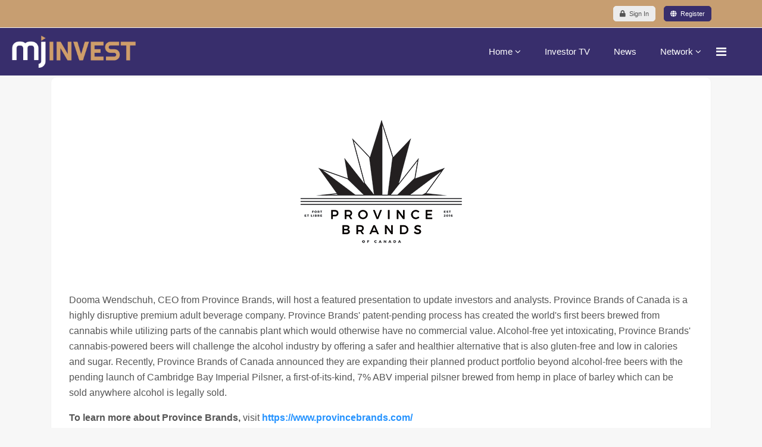

--- FILE ---
content_type: text/html; charset=utf-8
request_url: https://www.mjinvest.com/province-brands-of-canada
body_size: 8053
content:

<!doctype html>
<html lang="en">
    <head>
        <meta charset="utf-8">
        <meta name="viewport" content="width=device-width, initial-scale=1, shrink-to-fit=no">
        <link rel="canonical" href="https://www.mjinvest.com/province-brands-of-canada">
        <base href="https://www.mjinvest.com/province-brands-of-canada" />
	<meta http-equiv="content-type" content="text/html; charset=utf-8" />
	<meta name="keywords" content="Province Brands of Canada" />
	<meta name="rights" content="MjInvest Investor Platform. Copyright 2024 | MjLink, Inc." />
	<meta name="robots" content="index, follow, max-snippet:-1, max-image-preview:large, max-video-preview:-1" />
	<meta name="author" content="MjInvest" />
	<meta name="description" content="Province Brands of Canada is a highly disruptive premium adult beverage company. Province Brands' patent-pending process has created the world's first beers brewed from cannabis while utilizing parts of the cannabis plant which would otherwise have no commercial value." />
		<title>Province Brands of Canada - MjInvest</title>
	<link href="https://www.mjinvest.com/province-brands-of-canada/amp" rel="amphtml" />
	<link href="/images/MjMicro_Logo-ICON.jpg" rel="shortcut icon" type="image/vnd.microsoft.icon" />
	<link href="https://www.mjinvest.com/province-brands-of-canada" rel="canonical" />
	<link href="/templates/bold_shine/fonts/ionicons/css/ionicons.css?4215104015a6fd9d4b6f86f8e0634f1b" rel="stylesheet" type="text/css" />
	<link href="/templates/bold_shine/css/bootstrap.min.css" rel="stylesheet" type="text/css" />
	<link href="/plugins/system/helixultimate/assets/css/system-j3.min.css" rel="stylesheet" type="text/css" />
	<link href="/templates/bold_shine/css/font-awesome.min.css" rel="stylesheet" type="text/css" />
	<link href="/templates/bold_shine/css/template.css" rel="stylesheet" type="text/css" />
	<link href="/templates/bold_shine/css/presets/default.css" rel="stylesheet" type="text/css" />
	<link href="/plugins/system/vembed/vembed.css" rel="stylesheet" type="text/css" />
	<link href="/media/com_easysocial/fonts/font-awesome/css/all.min.css" rel="stylesheet" type="text/css" />
	<link href="/components/com_easysocial/themes/wireframe/styles/style.min.css?5cfbf0b6b56af2b66b1644e130021a44=1" rel="stylesheet" type="text/css" />
	<link href="/templates/bold_shine/html/com_easysocial/css/custom.css" rel="stylesheet" type="text/css" />
	<style type="text/css">
#offcanvas-toggler > .fa:hover, #offcanvas-toggler > .fa:focus, #offcanvas-toggler > .fa:active {
    color: 
    #c79e71;
}
#offcanvas-toggler > .fa {
    color: 
    #f7f7f7;
}
.offcanvas-menu {
    background-color: 
#ce9c69;
}
.offcanvas-menu .offcanvas-inner .sp-module ul > li a, .offcanvas-menu .offcanvas-inner .sp-module ul > li span {
    color: 
    #201548;
}
.sp-megamenu-parent .sp-dropdown .sp-dropdown-inner {
    background: 
    #382e6c;
}
a:hover, a:focus, a:active {
    color: 
    #c79e71;
}
#sp-content {
    padding-top: 2px;
    padding-bottom: 20px;
}
#sp-header {
    border-bottom: 0px solid #362f68;
        border-bottom-color: rgb(242, 242, 242);
        border-bottom-style: solid;
        border-bottom-width: 0px;
    height: 80px;
    left: 0;
    position: relative;
    top: 0;
    width: 100%;
    z-index: 99;
}
#sp-header .logo a {
    color: 
    #000;
    font-size: 24px;
    line-height: 1;
    min-width: 160px;
}
body div#es .es-login .es-login-box__msg-title {
    color: 
#f7f7f7;
font-size: 35px;
font-family: 'Rubik', sans-serif;
font-weight: 800;
line-height: 1;
text-shadow: 0 0 2px
    rgb(0, 0, 0);
}
body div#es .es-login .es-login-box__msg-desc {
    color: 
#fff;
font-size: 24px;
text-shadow: 0 0 2px
    rgb(0, 0, 0);
    opacity: 1.0;
    font-weight: 800;
}
#sp-features .sp-module {
    padding-top: 30px;
}
.btn-primary, .sppb-btn-primary {
    border: 1px solid 
transparent !important;
    border-top-color: transparent;
    border-right-color: transparent;
    border-bottom-color: transparent;
    border-left-color: transparent;
border-radius: 5px;
color:
#fff !important;
display: inline-block;
line-height: 1;
font-weight: 500 !important;
font-size: 15px !important;
font-family: 'Rubik', sans-serif;
padding: 10px 20px !important;
transition: 300ms all;
background:
#c79e71 !important;
border-color:
#f7f7f7 !important;
    border-top-color: 
rgb(247, 247, 247);
border-right-color:
rgb(247, 247, 247);
border-bottom-color:
rgb(247, 247, 247);
border-left-color:
        rgb(247, 247, 247);
    color: #fff !important;
}
.btn-primary:hover, .sppb-btn-primary:hover, .btn-primary:focus, .sppb-btn-primary:focus, .btn-primary:active, .sppb-btn-primary:active {
    background: 
#382e6c !important;
border-color:
#382e6c !important;
color:
    #fff !important;
}
#sp-footer a {
    color: 
    #000;
}
body div#es .btn-es-primary, body div#es .mod-btn-primary {
    color: #fff;
    font-weight: 500 !important;
    font-family: rubik,sans-serif;
    transition: 300ms all;
    background: #382e6c !important;
    border-color: #382e6c !important;
    color: #fff !important;
    white-space: normal;
}
div#eb.easy-masthead .es-image {
    background: linear-gradient(to right,#c79e71,#382e6c);
    height: 275px;
    max-height: 300px;
    overflow: hidden;
}
div#ck .btn-toggle-ckit .btn-toggle-open {
    top: 1px;
    left: 1px;
}
.smw-widget .smw-accordion-container.smw-accordion-container-expanded[data-v-050a923a] {
    box-shadow: 0 0 0 2px #ce9d6a;
}
.btn-secondary {
    border: 1px solid transparent !important;
    border-radius: 5px;
    color: #fff !important;
    display: inline-block;
    line-height: 1;
    font-weight: 600 !important;
    font-size: 15px !important;
    font-family: 'Rubik', sans-serif;
    padding: 16px 30px !important;
    transition: 300ms all;
    background: #c79e71 !important;
    border: 1px solid #c79e71 !important;
    color: #555 !important;
}.logo-image {height:54px;}#sp-top-bar{ background-color:#c79e71;color:#ffffff; }#sp-top-bar a{color:#ffffff;}#sp-top-bar a:hover{color:#ffffff;}#sp-header{ background-color:#382e6c;color:#ffffff;padding:0px 40px 0px 20px; }#sp-header a{color:#ffffff;}
	</style>
	<script type="application/json" class="joomla-script-options new">{"data":{"breakpoints":{"tablet":991,"mobile":480},"header":{"stickyOffset":"100"}},"csrf.token":"88637bac6f3f90af6e4a56c3dcf54141","system.paths":{"root":"","base":""}}</script>
	<script src="/media/jui/js/jquery.min.js?4215104015a6fd9d4b6f86f8e0634f1b" type="text/javascript"></script>
	<script src="/media/jui/js/jquery-noconflict.js?4215104015a6fd9d4b6f86f8e0634f1b" type="text/javascript"></script>
	<script src="/media/jui/js/jquery-migrate.min.js?4215104015a6fd9d4b6f86f8e0634f1b" type="text/javascript"></script>
	<script src="/media/system/js/caption.js?4215104015a6fd9d4b6f86f8e0634f1b" type="text/javascript"></script>
	<script src="/templates/bold_shine/js/popper.min.js" type="text/javascript"></script>
	<script src="/templates/bold_shine/js/bootstrap.min.js" type="text/javascript"></script>
	<script src="/templates/bold_shine/js/main.js" type="text/javascript"></script>
	<script src="/media/system/js/core.js?4215104015a6fd9d4b6f86f8e0634f1b" type="text/javascript"></script>
	<script type="text/javascript">
jQuery(window).on('load',  function() {
				new JCaption('img.caption');
			});template="bold_shine";
	</script>
	<!--googleoff: index-->
<script>
window.es = {
	"environment": "production",
	"rootUrl": "https://www.mjinvest.com",
	"ajaxUrl": "https://www.mjinvest.com/?option=com_easysocial&lang=&Itemid=267",
	"baseUrl": "https://www.mjinvest.com/index.php?option=com_easysocial&lang=none&Itemid=267",
	"locationLanguage": "en-GB",
	"gmapsApiKey": "AIzaSyBEox4J_HDb9bxZHkQz4GoVZcK_PL_ZE64",
	"requireGmaps": false,
	"token": "88637bac6f3f90af6e4a56c3dcf54141",
	"mobile": false,
	"appendTitle": "after",
	"siteName": "MjInvest",
	"locale": "en-GB",
	"momentLang": "en-gb",
	"direction": "ltr",
	"ios": false,
	"android": false,
	"tablet": false,
	"isHttps": true,
	"version": "5cfbf0b6b56af2b66b1644e130021a44",
	"scriptVersioning": true
};
</script>
<!--googleon: index-->
	<script src="/media/com_easysocial/scripts/site-4.0.14.min.js"></script>
	<style type="text/css">
/* Max width specific stream elements due to it will affect vertical spaces. */
/*
#es .es-stream-preview .es-photos,
#es .es-stream-embed.is-link,
#es .es-stream-embed.is-ads,
#es .es-stream-embed.is-video {
	max-width: 640px;
}
*/
#es .es-mobile-filter-slider .is-active .es-mobile-filter-slider__btn,
#es .es-mobile-filter-slider .is-active .es-mobile-filter-slider__btn:focus,
#es .es-mobile-filter-slider .is-active .es-mobile-filter-slider__btn:active,
#es .es-story-privacy .es-privacy .es-privacy-toggle,
#es .btn-es-primary {

	background: #cc9c6e !important;
	color: #ffffff !important;
	border-color: rgba(204,156,110, 0) !important;
}

#es .es-mobile-filter-slider .is-active .es-mobile-filter-slider__btn:hover,

#es .es-story-privacy .es-privacy .es-privacy-toggle:hover,
#es .es-story-privacy .es-privacy .es-privacy-toggle:focus,
#es .es-story-privacy .es-privacy .es-privacy-toggle:active,
#es .btn-es-primary:hover,
#es .btn-es-primary:active,
#es .btn-es-primary:focus {
	background-color: #bb7d42 !important;
}



/** Danger **/
#es .btn-es-danger {
	background: #f65b5b !important;
	color: #ffffff !important;
	border-color: rgba(246,91,91, 0) !important;
}

#es .btn-es-danger:hover,
#es .btn-es-danger:active,
#es .btn-es-danger:focus {
	background-color: #f32121 !important;
}

#es .btn-es-danger-o:hover, #es .btn-es-danger-o:active, #es .btn-es-danger-o {
	color: #f65b5b !important;
}

/** Default **/
#es .es-mobile-filter-slider__btn,
#es .btn-es-default {
	background: #ffffff !important;
	color: #333333 !important;
	border: 1px solid rgba(51,51,51, 0.2) !important;
}

#es .btn-es-default-o,
#es .btn-es-default-o:hover,
#es .btn-es-default-o:active,
#es .btn-es-default-o:focus {
	background: #ffffff !important;
	color: #333333 !important;
}

/** Success **/
#es .btn-es-success {
	background: #072b78 !important;
	color: #ffffff !important;
	border-color: rgba(7,43,120, 0) !important;
}

#es .btn-es-success:hover,
#es .btn-es-success:active,
#es .btn-es-success:focus {
	background-color: #04163e !important;
}

#es .btn-es-success-o,
#es .btn-es-success-o:hover,
#es .btn-es-success-o:active,
#es .btn-es-success-o:focus {
	color: #072b78 !important;
}


#es .es-stream .es-stream-content.es-story--bg-1 a,
#es .es-stream .es-stream-content.es-story--bg-1 a:hover,
#es .es-stream .es-stream-content.es-story--bg-1 a:focus {
	font-weight: 700;
	text-decoration: underline;
	color: #000000 !important;
}

#es .es-stream .es-stream-content.es-story--bg-1 {
	line-height: 1.5;
	min-height: 40px;
	text-align: center;
	font-size: 20px;
	font-weight: bold;
	border-radius: 4px;
}

#es .es-stream .es-stream-content.es-story--bg-1 .es-stream-info-meta {
	font-size: 16px;
	font-weight: normal;
}

#es .es-story--bg-1 .es-story-panel-contents .es-story-panel-content {
	color: #000000 !important;
}

#es .es-story--bg-1 .es-story-textfield {
	font-size: 20px;
	line-height: 1.5;
	font-weight: 700;
}

#es .es-story--bg-1 .es-story-textfield,
#es .es-story--bg-1 {
	color: #000000 !important;

	
		background-image: -webkit-linear-gradient(left, #FFD1CD 0%, #D5FFFA 100%) !important;
	background-image: -o-linear-gradient(left, #FFD1CD 0%, #D5FFFA 100%) !important;
	background-image: linear-gradient(to right, #FFD1CD 0%, #D5FFFA 100%) !important;
	background-repeat: repeat-x !important;
	}
#es .es-story--bg-1 .es-story-meta,
#es .es-story--bg-1 .es-stream-info-meta {
	color: #000000 !important;
}
#es .es-story--bg-1 .es-story-textfield::-webkit-input-placeholder {
	color: #000000 !important;
	opacity: .7 !important;
}
#es .es-story--bg-1 .es-story-textfield::-moz-placeholder {
	color: #000000 !important;
	opacity: .7 !important;
}
#es .es-story--bg-1 .es-story-textfield:-ms-input-placeholder {
	color: #000000 !important;
	opacity: .7 !important;
}
#es .es-story--bg-1 .es-story-textfield:-moz-placeholder {
	color: #000000 !important;
	opacity: .7 !important;
}

#es .es-stream .es-stream-content.es-story--bg-2 a,
#es .es-stream .es-stream-content.es-story--bg-2 a:hover,
#es .es-stream .es-stream-content.es-story--bg-2 a:focus {
	font-weight: 700;
	text-decoration: underline;
	color: #000000 !important;
}

#es .es-stream .es-stream-content.es-story--bg-2 {
	line-height: 1.5;
	min-height: 40px;
	text-align: center;
	font-size: 20px;
	font-weight: bold;
	border-radius: 4px;
}

#es .es-stream .es-stream-content.es-story--bg-2 .es-stream-info-meta {
	font-size: 16px;
	font-weight: normal;
}

#es .es-story--bg-2 .es-story-panel-contents .es-story-panel-content {
	color: #000000 !important;
}

#es .es-story--bg-2 .es-story-textfield {
	font-size: 20px;
	line-height: 1.5;
	font-weight: 700;
}

#es .es-story--bg-2 .es-story-textfield,
#es .es-story--bg-2 {
	color: #000000 !important;

	
		background-image: -webkit-linear-gradient(left, #FFAFBC 0%, #FFC3A0 100%) !important;
	background-image: -o-linear-gradient(left, #FFAFBC 0%, #FFC3A0 100%) !important;
	background-image: linear-gradient(to right, #FFAFBC 0%, #FFC3A0 100%) !important;
	background-repeat: repeat-x !important;
	}
#es .es-story--bg-2 .es-story-meta,
#es .es-story--bg-2 .es-stream-info-meta {
	color: #000000 !important;
}
#es .es-story--bg-2 .es-story-textfield::-webkit-input-placeholder {
	color: #000000 !important;
	opacity: .7 !important;
}
#es .es-story--bg-2 .es-story-textfield::-moz-placeholder {
	color: #000000 !important;
	opacity: .7 !important;
}
#es .es-story--bg-2 .es-story-textfield:-ms-input-placeholder {
	color: #000000 !important;
	opacity: .7 !important;
}
#es .es-story--bg-2 .es-story-textfield:-moz-placeholder {
	color: #000000 !important;
	opacity: .7 !important;
}

#es .es-stream .es-stream-content.es-story--bg-3 a,
#es .es-stream .es-stream-content.es-story--bg-3 a:hover,
#es .es-stream .es-stream-content.es-story--bg-3 a:focus {
	font-weight: 700;
	text-decoration: underline;
	color: #FFFFFF !important;
}

#es .es-stream .es-stream-content.es-story--bg-3 {
	line-height: 1.5;
	min-height: 40px;
	text-align: center;
	font-size: 20px;
	font-weight: bold;
	border-radius: 4px;
}

#es .es-stream .es-stream-content.es-story--bg-3 .es-stream-info-meta {
	font-size: 16px;
	font-weight: normal;
}

#es .es-story--bg-3 .es-story-panel-contents .es-story-panel-content {
	color: #FFFFFF !important;
}

#es .es-story--bg-3 .es-story-textfield {
	font-size: 20px;
	line-height: 1.5;
	font-weight: 700;
}

#es .es-story--bg-3 .es-story-textfield,
#es .es-story--bg-3 {
	color: #FFFFFF !important;

	
		background-image: -webkit-linear-gradient(left, #DFAFFD 0%, #4E6FFB 100%) !important;
	background-image: -o-linear-gradient(left, #DFAFFD 0%, #4E6FFB 100%) !important;
	background-image: linear-gradient(to right, #DFAFFD 0%, #4E6FFB 100%) !important;
	background-repeat: repeat-x !important;
	}
#es .es-story--bg-3 .es-story-meta,
#es .es-story--bg-3 .es-stream-info-meta {
	color: #FFFFFF !important;
}
#es .es-story--bg-3 .es-story-textfield::-webkit-input-placeholder {
	color: #FFFFFF !important;
	opacity: .7 !important;
}
#es .es-story--bg-3 .es-story-textfield::-moz-placeholder {
	color: #FFFFFF !important;
	opacity: .7 !important;
}
#es .es-story--bg-3 .es-story-textfield:-ms-input-placeholder {
	color: #FFFFFF !important;
	opacity: .7 !important;
}
#es .es-story--bg-3 .es-story-textfield:-moz-placeholder {
	color: #FFFFFF !important;
	opacity: .7 !important;
}

#es .es-stream .es-stream-content.es-story--bg-4 a,
#es .es-stream .es-stream-content.es-story--bg-4 a:hover,
#es .es-stream .es-stream-content.es-story--bg-4 a:focus {
	font-weight: 700;
	text-decoration: underline;
	color: #000000 !important;
}

#es .es-stream .es-stream-content.es-story--bg-4 {
	line-height: 1.5;
	min-height: 40px;
	text-align: center;
	font-size: 20px;
	font-weight: bold;
	border-radius: 4px;
}

#es .es-stream .es-stream-content.es-story--bg-4 .es-stream-info-meta {
	font-size: 16px;
	font-weight: normal;
}

#es .es-story--bg-4 .es-story-panel-contents .es-story-panel-content {
	color: #000000 !important;
}

#es .es-story--bg-4 .es-story-textfield {
	font-size: 20px;
	line-height: 1.5;
	font-weight: 700;
}

#es .es-story--bg-4 .es-story-textfield,
#es .es-story--bg-4 {
	color: #000000 !important;

	
		background-image: -webkit-linear-gradient(left, #87FCC4 0%, #EBE7B3 100%) !important;
	background-image: -o-linear-gradient(left, #87FCC4 0%, #EBE7B3 100%) !important;
	background-image: linear-gradient(to right, #87FCC4 0%, #EBE7B3 100%) !important;
	background-repeat: repeat-x !important;
	}
#es .es-story--bg-4 .es-story-meta,
#es .es-story--bg-4 .es-stream-info-meta {
	color: #000000 !important;
}
#es .es-story--bg-4 .es-story-textfield::-webkit-input-placeholder {
	color: #000000 !important;
	opacity: .7 !important;
}
#es .es-story--bg-4 .es-story-textfield::-moz-placeholder {
	color: #000000 !important;
	opacity: .7 !important;
}
#es .es-story--bg-4 .es-story-textfield:-ms-input-placeholder {
	color: #000000 !important;
	opacity: .7 !important;
}
#es .es-story--bg-4 .es-story-textfield:-moz-placeholder {
	color: #000000 !important;
	opacity: .7 !important;
}

#es .es-stream .es-stream-content.es-story--bg-5 a,
#es .es-stream .es-stream-content.es-story--bg-5 a:hover,
#es .es-stream .es-stream-content.es-story--bg-5 a:focus {
	font-weight: 700;
	text-decoration: underline;
	color: #FFFFFF !important;
}

#es .es-stream .es-stream-content.es-story--bg-5 {
	line-height: 1.5;
	min-height: 40px;
	text-align: center;
	font-size: 20px;
	font-weight: bold;
	border-radius: 4px;
}

#es .es-stream .es-stream-content.es-story--bg-5 .es-stream-info-meta {
	font-size: 16px;
	font-weight: normal;
}

#es .es-story--bg-5 .es-story-panel-contents .es-story-panel-content {
	color: #FFFFFF !important;
}

#es .es-story--bg-5 .es-story-textfield {
	font-size: 20px;
	line-height: 1.5;
	font-weight: 700;
}

#es .es-story--bg-5 .es-story-textfield,
#es .es-story--bg-5 {
	color: #FFFFFF !important;

	
		background-image: -webkit-linear-gradient(left, #ED9286 0%, #D73E68 100%) !important;
	background-image: -o-linear-gradient(left, #ED9286 0%, #D73E68 100%) !important;
	background-image: linear-gradient(to right, #ED9286 0%, #D73E68 100%) !important;
	background-repeat: repeat-x !important;
	}
#es .es-story--bg-5 .es-story-meta,
#es .es-story--bg-5 .es-stream-info-meta {
	color: #FFFFFF !important;
}
#es .es-story--bg-5 .es-story-textfield::-webkit-input-placeholder {
	color: #FFFFFF !important;
	opacity: .7 !important;
}
#es .es-story--bg-5 .es-story-textfield::-moz-placeholder {
	color: #FFFFFF !important;
	opacity: .7 !important;
}
#es .es-story--bg-5 .es-story-textfield:-ms-input-placeholder {
	color: #FFFFFF !important;
	opacity: .7 !important;
}
#es .es-story--bg-5 .es-story-textfield:-moz-placeholder {
	color: #FFFFFF !important;
	opacity: .7 !important;
}


</style>
	<!-- Start: Google Structured Data -->
			
<script type="application/ld+json" data-type="gsd">
{
    "@context": "https://schema.org",
    "@type": "BreadcrumbList",
    "itemListElement": [
        {
            "@type": "ListItem",
            "position": 1,
            "name": "Companies",
            "item": "https://www.mjinvest.com/"
        },
        {
            "@type": "ListItem",
            "position": 2,
            "name": "Province Brands of Canada",
            "item": "https://www.mjinvest.com/province-brands-of-canada"
        }
    ]
}
</script>

<script type="application/ld+json" data-type="gsd">
{
    "@context": "https://schema.org",
    "@id": "https://www.mjinvest.com/province-brands-of-canada#localbusiness3",
    "name": "MjInvest",
    "image": "https://www.mjinvest.com/images/Customerlogos/Province_300.png",
    "url": "https://www.mjinvest.com/province-brands-of-canada"
}
</script>
			<!-- End: Google Structured Data -->
<!-- Global site tag (gtag.js) - Google Analytics -->
<script async src="https://www.googletagmanager.com/gtag/js?id=UA-157529131-1"></script>
<script>
  window.dataLayer = window.dataLayer || [];
  function gtag(){dataLayer.push(arguments);}
  gtag('js', new Date());

  gtag('config', 'UA-157529131-1');
</script>


<!-- Global site tag (gtag.js) - Google Ads: 747793109 -->
<script async src="https://www.googletagmanager.com/gtag/js?id=AW-747793109"></script>
<script>
  window.dataLayer = window.dataLayer || [];
  function gtag(){dataLayer.push(arguments);}
  gtag('js', new Date());

  gtag('config', 'AW-747793109');
</script>

<script src="https://cdn.onesignal.com/sdks/OneSignalSDK.js" async=""></script>
<script>
  var OneSignal = window.OneSignal || [];
  OneSignal.push(function() {
    OneSignal.init({
      appId: "5d06ca2e-a8bb-440b-a6c3-7ab1d25a3f22",
    });
  });
</script>

     
    <script src="https://cdnjs.cloudflare.com/ajax/libs/jquery/3.3.1/jquery.min.js"></script>
          
<script type="text/javascript">
	function clickExplorer() {
		if( document.all ) {
			//alert('This information, code and content is copyrighted.  Any attempt to hack, copy or steal information from this website and application is a federal offence.  Criminal copyright infringement is a felony and can be punished by five years in prison. 17 U.S.C. § 506(a).  Any person(s) attempting to copy from MjInvest will have their IP Address reported to the U.S. FBI (Federal Bureau of Investigation)');
		}
		return false;
	}
	function clickOther(e) {
		if( document.layers || ( document.getElementById && !document.all ) ) {
			if ( e.which == 2 || e.which == 3 ) {
				//alert('This information, code and content is copyrighted.  Any attempt to hack, copy or steal information from this website and application is a federal offence.  Criminal copyright infringement is a felony and can be punished by five years in prison. 17 U.S.C. § 506(a).  Any person(s) attempting to copy from MjInvest will have their IP Address reported to the U.S. FBI (Federal Bureau of Investigation)');
				return false;
			}
		}
	}
	if( document.layers ) {
		document.captureEvents( Event.MOUSEDOWN );
		document.onmousedown=clickOther;
	}
	else {
		document.onmouseup = clickOther;
		document.oncontextmenu = clickExplorer;
	}
</script>
</head>
    <body class="site helix-ultimate hu com_content com-content view-article layout-default task-none itemid-267 en-gb ltr sticky-header layout-fluid offcanvas-init offcanvs-position-right">
    
    <div class="body-wrapper">
        <div class="body-innerwrapper">
                        
<section id="sp-top-bar" >

						<div class="container">
				<div class="container-inner">
			
	
<div class="row">
	<div id="sp-topbar-right" class="col-lg-12 "><div class="sp-column "><div class="sp-module "><div class="sp-module-content"><div id="es" class="mod-es mod-es-dropdown-menu ">
			<a href="javascript:void(0);" class="btn btn-es-default-o btn-sm"
			data-module-dropdown-login-wrapper
			data-popbox=""
			data-popbox-id="es"
			data-popbox-component="popbox--navbar"
			data-popbox-type="navbar-signin"
			data-popbox-toggle="click"
			data-popbox-target=".mod-popbox-dropdown"
			data-popbox-position="bottom"
			data-popbox-collision="flip"
			data-popbox-offset="10"
			rel="nofollow"
		>
			<i class="fa fa-lock"></i>&nbsp; Sign In		</a>

				<a href="/mji/registration" class="btn btn-es-primary btn-sm">
			<i class="fa fa-globe"></i>&nbsp; Register		</a>
		
		<div data-module-dropdown-login class="mod-popbox-dropdown" style="display:none;">
			<div class="popbox-dropdown">
				<div class="popbox-dropdown__hd">
					<div class="o-flag o-flag--rev">
						<div class="o-flag__body">
							<div class="popbox-dropdown__title">Sign In</div>
						</div>
					</div>
				</div>

				<div class="popbox-dropdown__bd">
					<form action="/province-brands-of-canada" method="post" class="popbox-dropdown-signin">

						<div class="o-form-group o-form-group--float">
	
	<input type="text"
	name="username"
	id="es-username"	class="o-form-control o-float-label__input "
	value=""
		autocomplete="off" />
	<label class="o-control-label" for="es-username">Your email address</label>
</div>

						<div class="o-form-group o-form-group--float">
	
	<input type="password" 
	name="password" 
	id="es-password"	class="o-form-control o-float-label__input " 
	value="" 
		autocomplete="off" />	<label class="o-control-label" for="es-password">Your password</label>
</div>

						
						<div class="o-row">
							<div class="o-col o-col--8" >
								<div class="o-checkbox">
									<input type="checkbox" name="remember" id="es-mod-remember" checked="checked" />
									<label for="es-mod-remember">Remember me</label>
								</div>
							</div>
							<div class="o-col">
								<button class="btn btn-es-primary t-lg-pull-right" data-login-submit>Login</button>
							</div>
						</div>

												<div class="popbox-dropdown__social t-lg-mt--md">
														<div class="t-text--center t-lg-mt--md">
								<span data-oauth-login>
	<a href="#" class="btn btn-es-default-o btn-es-google btn-sm btn-block"
		data-oauth-login-button
		data-url="/mji/registration/oauthRequestToken/google?callback=aHR0cHM6Ly93d3cubWppbnZlc3QuY29tL21qaS9yZWdpc3RyYXRpb24vb2F1dGhEaWFsb2cvZ29vZ2xlP3JldHVybj1hVzVrWlhndWNHaHdQMjl3ZEdsdmJqMWpiMjFmWldGemVYTnZZMmxoYkNaMmFXVjNQV1JoYzJoaWIyRnlaQ1pKZEdWdGFXUTlNVEkx"
		data-popup="1"
	>
		<img src="https://www.mjinvest.com/media/com_easysocial/images/logo-google.svg" alt="" width="16" height="16">&nbsp; Sign in with Google	</a>
</span>
							</div>
													</div>
						
						<input type="hidden" name="option" value="com_easysocial" />
						<input type="hidden" name="controller" value="account" />
						<input type="hidden" name="task" value="login" />
						<input type="hidden" name="return" value="aW5kZXgucGhwP29wdGlvbj1jb21fZWFzeXNvY2lhbCZ2aWV3PWRhc2hib2FyZCZJdGVtaWQ9MTI1" />
						<input type="hidden" name="88637bac6f3f90af6e4a56c3dcf54141" value="1" />
					</form>
				</div>

				<div class="popbox-dropdown__ft">
					<ul class="g-list-inline g-list-inline--dashed t-text--center">
												<li>
							<a href="/forgot-password" class="popbox-dropdown__note">
								I forgot my password							</a>
						</li>
					</ul>

				</div>
			</div>
		</div>
	</div>
</div></div></div></div></div>
							</div>
			</div>
			
</section>
<header id="sp-header" >

				
	
<div class="row">
	<div id="sp-logo" class="col-4 col-sm-4 col-md-4 col-lg-3 col-xl-4 "><div class="sp-column  d-flex align-items-center"><div class="logo"><a href="/"><img class="logo-image d-none d-lg-inline-block" src="/images/Mjinvest_Logo.png" alt="MjInvest"><img class="logo-image-phone d-inline-block d-lg-none" src="/images/Mjinvest_Logo.png" alt="MjInvest"></a></div></div></div><div id="sp-menu" class="col-8 col-sm-8 col-md-8 col-lg-9 col-xl-8 "><div class="sp-column  d-flex align-items-center justify-content-end"><nav class="sp-megamenu-wrapper" role="navigation"><a id="offcanvas-toggler" aria-label="Navigation" class="offcanvas-toggler-right" href="#"><i class="fa fa-bars" aria-hidden="true" title="Navigation"></i></a><ul class="sp-megamenu-parent menu-animation-zoom d-none d-lg-block"><li class="sp-menu-item sp-has-child"><a   href="https://www.mjinvest.com/" title="MjInvest Cannabis Investor Network"  >Home</a><div class="sp-dropdown sp-dropdown-main sp-menu-right" style="width: 240px;"><div class="sp-dropdown-inner"><ul class="sp-dropdown-items"><li class="sp-menu-item sp-has-child"><span  class=" sp-menu-heading"  >IR/PR Services</span><div class="sp-dropdown sp-dropdown-sub sp-menu-right" style="width: 240px;"><div class="sp-dropdown-inner"><ul class="sp-dropdown-items"><li class="sp-menu-item"><a   href="/example-commercials" title="Investor Commercials"  >Investor Commercials</a></li><li class="sp-menu-item"><a   href="/video-investor-relation-services" title="Mj Connect"  >Exclusive Interviews</a></li></ul></div></div></li><li class="sp-menu-item"><a  rel="noopener noreferrer" href="https://www.HempTalk.com" target="_blank"  >HempTalk.com</a></li><li class="sp-menu-item"><a  rel="noopener noreferrer" href="https://www.mjlink.com" target="_blank"  >MjLink.com</a></li><li class="sp-menu-item"><a  rel="noopener noreferrer" href="https://www.weedlife.com" target="_blank"  >WeedLife.com</a></li></ul></div></div></li><li class="sp-menu-item"><a   href="https://www.mjinvest.com/videos"  >Investor TV</a></li><li class="sp-menu-item"><a   href="https://www.mjinvest.com/news"  >News</a></li><li class="sp-menu-item sp-has-child"><a   href="https://www.mjinvest.com/mji" title="MjInvest Network"  >Network</a><div class="sp-dropdown sp-dropdown-main sp-menu-right" style="width: 240px;"><div class="sp-dropdown-inner"><ul class="sp-dropdown-items"><li class="sp-menu-item"><a   href="https://www.mjinvest.com/mji/investor-events" title="Investor Events"  >Investor Events</a></li></ul></div></div></li></ul></nav><a id="offcanvas-toggler"  aria-label="Navigation" title="Navigation"  class="offcanvas-toggler-secondary offcanvas-toggler-right d-flex align-items-center" href="#"><div class="burger-icon"><span></span><span></span><span></span></div></a></div></div></div>
				
</header>
<section id="sp-content" >

										<div class="container">
					<div class="container-inner">
						
	
<div class="row">
	
<main id="sp-component" class="col-lg-12 ">
	<div class="sp-column ">
		<div id="system-message-container">
	</div>


		
		<div class="article-details" >
	
	
									<div class="article-full-image fltoa-left"> <img
					 src="/images/Customerlogos/Province_300.png" alt="Province Brands - MjMicro - MjInvest" > </div>
		
		
	
		
	
		
	
		
		
	
	<div >
		<p><span style="font-size: 12pt;">Dooma Wendschuh, CEO from Province Brands, will host a featured presentation to update investors and analysts. Province Brands of Canada is a highly disruptive premium adult beverage company. Province Brands' patent-pending process has created the world's first beers brewed from cannabis while utilizing parts of the cannabis plant which would otherwise have no commercial value. Alcohol-free yet intoxicating, Province Brands' cannabis-powered beers will challenge the alcohol industry by offering a safer and healthier alternative that is also gluten-free and low in calories and sugar. Recently, Province Brands of Canada announced they are expanding their planned product portfolio beyond alcohol-free beers with the pending launch of Cambridge Bay Imperial Pilsner, a first-of-its-kind, 7% ABV imperial pilsner brewed from hemp in place of barley which can be sold anywhere alcohol is legally sold.</span></p>
<p><span style="font-size: 12pt;"><strong>To learn more about Province Brands,</strong> visit <strong><a href="https://www.provincebrands.com/" target="_blank" rel="noopener noreferrer">https://www.provincebrands.com/</a></strong></span></p> 	</div>

				
	
				
						
		
	
	<div class="article-author-information">
				<div class="media">
			<img class="mr-3" src="https://www.gravatar.com/avatar/b571cbe039998456380b889e493b27de?s=64&d=identicon&r=PG" alt="MjInvest Admin">
			<div class="media-body">
				<h5 class="mt-0">MjInvest Admin</h5>
							</div>
		</div>
	</div>

	
				</div>

			</div>
</main>
</div>
											</div>
				</div>
						
</section>
<section id="sp-copy-right" >

						<div class="container">
				<div class="container-inner">
			
	
<div class="row">
	<div id="sp-copyright" class="col-lg-12 "><div class="sp-column "><div class="sp-module "><div class="sp-module-content">

<div class="custom"  >
	<p>Copyright 2019 - 2026. <b>MjInvest.com and MjMicro Cap</b> are divisions of <b><a href="https://www.mjlink.com/" target="_blank" rel="noopener noreferrer">MjLink.com, Inc.</a></b>. All rights reserved. <b>MjInvest</b></p>
<p><b>Legal Disclaimer - <a href="/legal-disclaimer" target="_blank" rel="noopener noreferrer">https://www.mjinvest.com/legal-disclaimer</a></b></p>
<p></p>
<p>To contact the following departments, dial <b>1-844-420-4208 -</b> Sales: Ext. #2 - Support: Ext. #3 - Investor Relations: Ext. #6</p>
<p>By using this website, you agree and understand that, by law: <b><a href="/legal-disclaimer" target="_blank" rel="noopener noreferrer"><br />You MUST be at least 21 years of age to view any content on this website. To view the complete Terms of Use and Privacy Policy for this website, Click Here</a>!</b></p></div>
</div></div></div></div></div>
							</div>
			</div>
			
</section>        </div>
    </div>

    <!-- Off Canvas Menu -->
    <div class="offcanvas-overlay"></div>
    <div class="offcanvas-menu">
        <a href="#" class="close-offcanvas"><span class="fa fa-remove"></span></a>
        <div class="offcanvas-inner">
                            <div class="sp-module "><div class="sp-module-content">

<div class="custom"  >
	<br /><img src="/images/Mjinvest_Logo-White-purple-mobile.png" alt="MjInvest.com"/></div>
</div></div><div class="sp-module "><div class="sp-module-content"><ul class="menu">
<li class="item-2197 default menu-deeper menu-parent"><a href="https://www.mjinvest.com/" title="MjInvest Cannabis Investor Network">Home<span class="menu-toggler"></span></a><ul class="menu-child"><li class="item-2661 menu-deeper menu-parent"><span class="nav-header ">IR/PR Services<span class="menu-toggler"></span></span>
<ul class="menu-child"><li class="item-2664"><a href="/example-commercials" title="Investor Commercials">Investor Commercials</a></li><li class="item-2663"><a href="/video-investor-relation-services" title="Mj Connect">Exclusive Interviews</a></li></ul></li><li class="item-2226"><a href="https://www.HempTalk.com" target="_blank" rel="noopener noreferrer">HempTalk.com</a></li><li class="item-2224"><a href="https://www.mjlink.com" target="_blank" rel="noopener noreferrer">MjLink.com</a></li><li class="item-3024"><a href="https://www.weedlife.com" target="_blank" rel="noopener noreferrer">WeedLife.com</a></li></ul></li><li class="item-1215"><a href="https://www.mjinvest.com/videos" >Investor TV</a></li><li class="item-1008"><a href="https://www.mjinvest.com/news" >News</a></li><li class="item-125 menu-deeper menu-parent"><a href="https://www.mjinvest.com/mji" title="MjInvest Network">Network<span class="menu-toggler"></span></a><ul class="menu-child"><li class="item-2228"><a href="https://www.mjinvest.com/mji/investor-events" title="Investor Events">Investor Events</a></li></ul></li></ul>
</div></div>
                    </div>
    </div>

    <script>
var premiumStockMarketWidgets = {
  pluginUrl: typeof premiumStockMarketWidgets.pluginUrl !== 'undefined' ? premiumStockMarketWidgets.pluginUrl : '',
  ajaxNonce: premiumStockMarketWidgets.ajaxNonce || '',
  assetsLogoImages: {}, // logo images definition, see below for more details
  decimalSeparator: '.', // decimal separator
  thousandsSeparator: ',', // thousands separator
  defaultNumberFormat: '0,0.0000', // default number format. Supported formats: http://numeraljs.com/#format
  // individual number format for specific fields
  fieldsNumberFormat: {
    volume: '0,0.0000a',
    shares_outstanding: '0,0.0000a',
    market_cap: '0,0.0000a',
    total_revenue: '0,0.0000a',
    total_cash: '0,0.0000a',
    total_debt: '0,0.0000a',
    gross_profit: '0,0.0000a',
    free_cashflow: '0,0.0000a',
    operating_cashflow: '0,0.0000a',
    change_pct: '0.00%',
    '52_week_low_change_pct': '0.00%',
    '52_week_high_change_pct': '0.00%',
    payout_ratio: '0.00%',
    dividend_yield: '0.00%',
    annual_dividend_yield: '0.00%',
    short_pct_of_float: '0.00%',
    profit_margin: '0.00%',
    quarter_earnings_growth: '0.00%',
    gross_margin: '0.00%',
    operating_margin: '0.00%',
    ebitda_margin: '0.00%',
    return_on_assets: '0.00%',
    return_on_equity: '0.00%',
    earnings_growth: '0.00%',
    revenue_growth: '0.00%',
    portfolio_change_pct: '0.00%',
    portfolio_return_pct: '0.00%',
    portfolio_quantity: '0,0'
  },
  defaultDateFormat: 'LL', // date format. Supported formats: https://momentjs.com/docs/#/displaying/
  // individual date format for specific fields
  fieldsDateFormat: {
    date: 'll',
    time: 'H:mm',
    date_time: 'lll',
    last_update: 'LLL'
  },
  nullValueFormat: '-', // empty (N/A) value format
  defaultAssetLogoUrl: null, // default asset logo URL (displayed when an individual logo is not defined)
  hideSymbolSuffix: false, // ability to hide asset symbol market suffix (relevant for non-US markets)
  locale: 'en', // https://stackoverflow.com/a/55827203
  text: {} // custom translations. See below for more details
}
</script>    
<script src="/assets/dist/app.js"></script>

    
    
    <!-- Go to top -->
    
    <!-- Dark Mode -->
    
    </body>
</html>